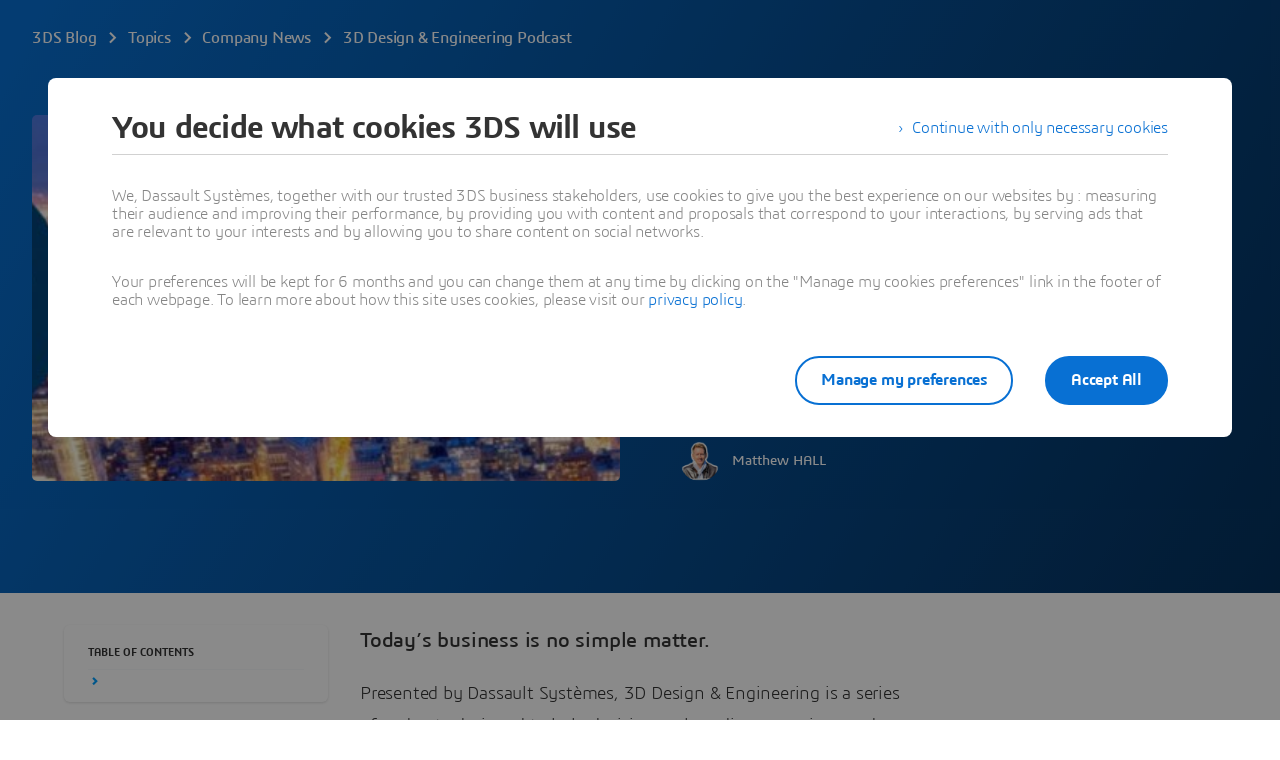

--- FILE ---
content_type: text/html;charset=UTF-8
request_url: https://eu1.iam.3dexperience.3ds.com/login
body_size: 2268
content:






    

<!DOCTYPE html>
<html lang="en">
    <head>
        <meta charset="utf-8" />
        <meta http-equiv="X-UA-Compatible" content="IE=edge,chrome=1" />
        <title>Login | 3DEXPERIENCE ID | Dassault Syst&egravemes</title>
        <meta name="viewport" content="width=device-width, initial-scale=1, user-scalable=1" />

        <meta name="application-name" content="3DEXPERIENCE" data-version="251001090934"/>
        <meta name="description" content="The 3DEXPERIENCE (3DX) platform brings together all aspects of your business in a single platform to increase collaboration, improve execution and accelerate innovation"/>
        <meta name="robots" content="noindex, nofollow"/>

        <link rel="icon" sizes="16x16 32x32 48x48" type="image/png" href="/3DPassport/resources-251001090934/img/favicon/favicon-32x32.png" />
        <link rel="apple-touch-icon" sizes="180x180" href="/3DPassport/resources-251001090934/img/favicon/apple-touch-icon.png" />
        <link rel="mask-icon" href="/3DPassport/resources-251001090934/img/favicon/safari-pinned-tab.svg" color="#5bbad5" />

        <link rel="preload" href="/3DPassport/resources-251001090934/js/libs/UIKIT/assets/fonts/3dsbold.woff2" as="font" type="font/woff2" crossorigin>
        <link rel="preload" href="/3DPassport/resources-251001090934/js/libs/UIKIT/assets/fonts/3ds-icon.woff2" as="font" type="font/woff2" crossorigin>
        <link rel="stylesheet" href="/3DPassport/resources-251001090934/js/libs/UIKIT/UIKIT.css"/>
        <link rel="stylesheet" href="/3DPassport/resources-251001090934/css/modern-passport.css"/>

        <meta name="theme-color" content="#ffffff" />
        <meta name="apple-mobile-web-app-title" content="3DEXPERIENCE ID" />
        <meta name="application-name" content="3DEXPERIENCE ID" />

        <script src="/3DPassport/resources-251001090934/js/libs/AmdLoader/AmdLoader.js"></script>
        <script src="/3DPassport/resources-251001090934/js/libs/UIKIT/UIKIT.js" defer></script>

    
    
    </head>
    <body>
    <script id="configData" type="application/json">{"authorizeRememberMe":true,"browserLocale":"en_US","oidcLoginUiEnabled":true,"isExistingUrl":"https://eu1.iam.3dexperience.3ds.com/api/public/user/exists","lt":"LT-860173-Cz77GoU1kZF2szKoAoJg1OPLav6DP7","showLoginWithSSOButton":"false","captchaClientId":"","fieldValidationUrl":"https://eu1.iam.3dexperience.3ds.com/api/public/field/validate","i18nConfig":{"defaultLanguage":"en","supportedLanguages":["de","ru","ko","zh-TW","pt-BR","en","it","fr","zh","es","cs","ja","pl"]},"needHelpUrl":"https://www.3ds.com/support/3dexperience-platform-on-cloud-support/","cookieDomain":"3dexperience.3ds.com","gdprEnabled":true,"registerUrl":"https://eu1.iam.3dexperience.3ds.com/loginregister","dataTransferConsentCountries":["CHN","KOR"],"showRememberMeCheckbox":false,"notificationMsgs":[],"createAllowed":true,"errorMsgs":[],"i18nApiUrl":"https://eu1.iam.3dexperience.3ds.com/api/public/i18n/local","captchaRegister":"","allowRemoteLogin":false,"usernameReadOnly":false,"footnoteNls":"","passwordPolicy":{"allowPasswordRenewalPolicy":false,"allowPasswordWithUsername":false,"allowPasswordWithFirstname":false,"allowPasswordWithLastname":false,"minimumLength":8,"minimumDigits":1,"minimumLetters":1,"minimumLowerCase":1,"minimumUpperCase":1,"ageLimit":-1,"ageMin":-1,"remindUserBefore":-1,"allowPasswordReuse":false,"historyLength":5,"regexp":[],"specialCharactersAllowed":["@","!","-","[","{","\\","|","=","]","}","^","_","#","$","%","\u0026","(",")","*","+"],"minimumSpecial":0,"enableApplicationPassword":false,"enableApplicationPasswordAgeSettings":false,"allowUnlimitedApplicationPassword":false,"appPasswordAgeLimite":1,"appPasswordExpirationType":0,"appPasswordReminder":0,"remindUserBeforeMilliseconds":-86400000},"trackerJs":"true","compassImgUrl":"https://eu1.iam.3dexperience.3ds.com/resources/img/3dexperience/3DEXLoginCompassTxt.png","captchaType":"legacyCaptcha","countries":{},"serviceName":null,"autoSubmitToLoginIdentifier":"false","url":"https://eu1.iam.3dexperience.3ds.com/login_identifier","availableSN":{"byme":"01YVgwszvFD98yVz","twitter":"uCluYZCh5KpwwPyqhDn4rA","3dstory":"Kxteyr2sQ5LSwkQr"},"loginTicketUrl":"https://eu1.iam.3dexperience.3ds.com/login?action=get_auth_params","liveConnectUrl":"https://eu1.iam.3dexperience.3ds.com/login/remote","displayPassword":false,"forgotPasswordUrl":"https://eu1.iam.3dexperience.3ds.com/forgot-my-password","showBackButton":false,"apiUrlCountries":"https://eu1.iam.3dexperience.3ds.com/api/public/countries","getRegisterFormUrl":"https://eu1.iam.3dexperience.3ds.com/api/public/registerform?"}</script>
    <script>
        var UWA;
        dsDefaultWebappsBaseUrl= "/3DPassport/resources-251001090934/js/";
        requirejs.config({
            baseUrl: "/3DPassport/resources-251001090934/js/",
            paths: {
                "DS/W3DPassport/dsp/config": "empty:",
                "UWA": "libs/UWA2/js",
                "DS/UIKIT": "libs/UIKIT",
                "DS/GDPR": "libs/GDPR",
                "DS/Handlebars": "libs/Handlebars",
                "DS/VENHandlebars": "libs/VENHandlebars",
                "DS/W3DXComponents": "libs/W3DXComponents",
                "DS/WebAppsFoundations": "libs/WebAppsFoundations",
                "DS/VENHammer": "libs/VENHammer/1.0.1/hammer",
                "DS/CefCommunication" : "libs/CefCommunication",
                "DS/W3DPassport": "DS/W3DPassport",
                "DS/Usage": "libs/Usage",
                "DS/WebappsUtils" : "libs/WebappsUtils",
                "recaptcha": "https://www.google.com/recaptcha/api"
            }
        });
        define("DS/W3DPassport/dsp/config/login", [], function () {
            var configData = JSON.parse(document.getElementById("configData").innerHTML);
            configData.csrfTokenValue = "";
            configData.csrfTokenName = "";
            configData.pageId = "login";
            configData.resourceUrl = "/3DPassport/resources-251001090934";
            return configData;
        });
        require(["DS/W3DPassport/dsp/DSP"], function () {
            require(["DS/W3DPassport/login"]);
        });
    </script>
    </body>
</html>



--- FILE ---
content_type: application/javascript
request_url: https://blog.3ds.com/_nuxt/DIYdPZVY.js
body_size: 3163
content:
import{u as Q,S as Y,a as X,C as Z,_ as ee,b as te,c as ae,d as oe,e as se}from"./ZV_7vH7f.js";import{a_ as ne,ag as V,b1 as ie,b2 as I,ay as re,q as O,aU as le,b3 as ce}from"./CPT06JX8.js";import{_ as pe}from"./DuA4nLZu.js";import{S as de}from"./D7nOogHI.js";import{e as F}from"./CCBMvw4F.js";import{b as me,u as ue,a as ge}from"./BCvmKpp9.js";import{a1 as he,q as d,aa as _e,p as ye,I as c,a2 as n,_ as z,a8 as p,y as a,Y as x,a9 as P,a0 as f,ac as fe,ad as ve,K as l,ae as ke}from"./CMvpt7Jg.js";import{u as we}from"./D_WDHyMd.js";import"./CDJ2N_1H.js";import"./BWUjCGxY.js";const Te=F`
          query Posts($slug: ID!, $type: PostIdType!) {
            allSettings {
              customSettings {
                urlFront
                urlPreview
              }
            }
            seo {
              social {
                twitter {
                  cardType
                  username
                }
              }
              openGraph {
                defaultImage {
                  sourceUrl
                  mediaDetails {
                    width
                    height
                  }
                }
              }
            }
            post(id: $slug, idType: $type) {
              id
              slug
              title
              uri
              excerpt
              locale {
                locale
              }
              featuredImage {
                node {
                  large:sourceUrl(size: MEDIUM_LARGE)
                }
              }
              tableOfContents
              content
              date
              translations {
                  href
                  locale
              }
              author {
                node {
                  nicename
                  description
                  slug
                  name
                  firstName
                  lastName
                  avatar {
                    default
                    url
                  }
                }
              }
              topics:taxonomyTopics {
                nodes {
                  id
                  name
                  slug
                  uri
                }
              }
              globalTags:taxonomyTags {
                nodes {
                  id
                  name
                  uri
                }
              }
              brands:taxonomyBrands {
                nodes {
                  name
                  slug
                }
              }
              keywords:taxonomyKeywords {
                nodes {
                  name
                }
              }
              seo {
                canonical
                title
                metaDesc
                opengraphAuthor
                opengraphDescription
                opengraphTitle
                opengraphDescription
                opengraphUrl
                opengraphSiteName
                opengraphPublishedTime
                opengraphModifiedTime
                twitterTitle
                twitterDescription
                readingTime
                metaRobotsNoindex
              }
          }
        }
      `,be=F`
  query Posts($slug: String, $locale: String) {
    allSettings {
      customSettings {
        urlFront
        urlPreview
      }
    }
    seo {
      social {
        twitter {
          cardType
          username
        }
      }
      openGraph {
        defaultImage {
          sourceUrl
          mediaDetails {
            width
            height
          }
        }
      }
    }
    posts(where: { name: $slug, locale: $locale }, first: 1) {
      nodes {
        id
        slug
        title
        uri
        excerpt
        locale {
          locale
        }
        featuredImage {
          node {
            large: sourceUrl(size: MEDIUM_LARGE)
          }
        }
        tableOfContents
        content
        date
        translations {
          href
          locale
        }
        author {
          node {
            nicename
            description
            slug
            name
            firstName
            lastName
            avatar {
              default
              url
            }
          }
        }
        topics: taxonomyTopics {
          edges {
            isPrimary
            node {
              slug
              name
              topics {
                nodes {
                  translations {
                    post_title
                    locale
                  }
                }
              }
            }
          }
          nodes {
            id
            name
            slug
            uri
          }
        }
        globalTags: taxonomyTags {
          nodes {
            id
            name
            uri
          }
        }
        brands: taxonomyBrands {
          nodes {
            name
            slug
          }
        }
        keywords: taxonomyKeywords {
          nodes {
            name
          }
        }
        seo {
          canonical
          title
          metaDesc
          opengraphAuthor
          opengraphDescription
          opengraphTitle
          opengraphDescription
          opengraphUrl
          opengraphSiteName
          opengraphPublishedTime
          opengraphModifiedTime
          twitterTitle
          twitterDescription
          readingTime
          metaRobotsNoindex
        }
      }
    }
  }
`;function Se(C,v,k,b,w){if(!C.seo)return{};const{seo:e,uri:T,topics:S,featuredImage:m,author:u,keywords:g,translations:h,locale:B}=C,t=S.nodes.length>0?S.nodes.map(D=>D.name.toLowerCase().replace(/[^\w-]+/g,"_")):"",A=S.nodes.length>0?S.nodes[0].name.toLowerCase().replace(/[^\w-]+/g,"_"):"",$={"@context":"https://schema.org","@type":"NewsArticle",headline:e?e.title:"",image:[m?.node?.large||""],datePublished:e?e.opengraphPublishedTime:"",dateModified:e?e.opengraphModifiedTime:"",author:u?.node?.name?[{"@type":"Person",name:u.node.name.replace("|",", "),url:k}]:""},G=g?.nodes?g.nodes.map(D=>D.name).join(", "):"",R=me(h,k,T,v),i={htmlAttrs:{lang:v},title:e?e.title:"",link:[{key:"canonical",rel:"canonical",href:k+T+(T.slice(-1)==="/"?"":"/")},...R],meta:[{key:"tk:name",property:"tk:name",content:`/${b.public.prefix}/article/${w.params.slug.replace(/-/g,"_")}`},{key:"tk:sub_category",property:"tk:sub_category",content:"article"},{key:"tk:type",property:"tk:type",content:"article"},{key:"article:section",property:"article:section",content:A},{key:"article:tag",property:"article:tag",content:t||""},{key:"description",name:"description",content:e?e.metaDesc:""},{key:"keywords",name:"keywords",content:G},{key:"og:locale",name:"og:locale",content:B?.locale||"en"},{key:"og:type",name:"og:type",content:"article"},{key:"og:title",name:"og:title",content:e?e.opengraphTitle||e.title:""},{key:"og:description",name:"og:description",content:e?e.opengraphDescription||e.metaDesc:""},{key:"og:site_name",name:"og:site_name",content:e?e.opengraphSiteName:""},{key:"article:published_time",name:"article:published_time",content:e?e.opengraphPublishedTime:""},{key:"article:modified_time",name:"article:modified_time",content:e?e.opengraphModifiedTime:""}],script:[{type:"application/ld+json",innerHTML:JSON.stringify($)}],__dangerouslyDisableSanitizers:["script"]};i.meta.push({key:"og:url",name:"og:url",content:k+T+(T.slice(-1)==="/"?"":"/")}),e.social?.twitter&&(e.social.twitter.cardType&&i.meta.push({key:"twitter:card",name:"twitter:card",content:e?.social?.twitter?.cardType}),e?.social?.twitter?.username&&i.meta.push({key:"twitter:creator",name:"twitter:creator",content:e.social.twitter.username})),e?.twitterTitle&&i.meta.push({key:"twitter:title",name:"twitter:title",content:e.twitterTitle}),e?.twitterDescription&&i.meta.push({key:"twitter:description",name:"twitter:description",content:e.twitterDescription}),e?.twitterImage?.sourceUrl?i.meta.push({key:"twitter:image",name:"twitter:image",content:e.twitterImage.sourceUrl}):m?.node?.large&&i.meta.push({key:"twitter:image",name:"twitter:image",content:m.node.large}),e?.opengraphImage&&e?.opengraphImage?.sourceUrl&&(i.meta.push({key:"og:image",name:"og:image",content:e.opengraphImage.sourceUrl}),i.meta.push({key:"og:image:secure_url",name:"og:image:secure_url",content:e.opengraphImage.sourceUrl}),i.meta.push({key:"image",name:"image",property:"og:image",content:e.opengraphImage.sourceUrl}),e?.opengraphImage?.mediaDetails?.width&&i.meta.push({key:"og:image:width",name:"og:image:width",content:e.opengraphImage.mediaDetails.width}),e?.opengraphImage?.mediaDetails?.height&&i.meta.push({key:"og:image:height",name:"og:image:height",content:e.opengraphImage.mediaDetails.height})),!e?.opengraphImage&&m?.node&&(i.meta.push({key:"og:image",name:"og:image",content:m.node.large}),i.meta.push({key:"og:image:secure_url",name:"og:image:secure_url",content:m.node.large}),i.meta.push({key:"image",name:"image",property:"og:image",content:m.node.large}));let _=e?.opengraphAuthor||!1;return u?.node&&(_=e?.opengraphAuthor||u.node.name||u.node.firstName+" "+(u.node.lastName||"")),_&&(_=_.replace("|",", "),i.meta.push({key:"twitter:label1",name:"twitter:label1",content:"Written by"}),i.meta.push({key:"twitter:data1",name:"twitter:data1",content:_}),i.meta.push({key:"author",name:"author",content:_})),e.readingTime&&parseInt(e.readingTime)>0&&(i.meta.push({key:"twitter:label2",name:"twitter:label2",content:"Est. reading time"}),i.meta.push({key:"twitter:data2",name:"twitter:data2",content:e.readingTime+" minutes"})),e.metaRobotsNoindex==="noindex"&&i.meta.push({key:"metaRobotsNoindex",name:"robots",content:"noindex"}),i}const De={class:"has-sticky"},Me={class:"ds-section-white MargB--40 MargB--60--md"},Ie={class:"GridWrap"},xe={class:"Grid"},Le={class:"Grid-item Grid-item--3_12--ld ds-article-summary-col"},Ue={class:"js-article-summary ds-article-summary-wrapper"},Ne={class:"ds-article-summary MargB--40"},Pe={key:1,class:"Card Radius Shadow PadH--24 PadV--20"},Ce={class:"MargB--16 PadB--8"},Be={class:"ds-ft-600 ds-ft-up"},Ae={key:2,class:"ds-sharing"},$e={class:"ds-article Grid-item Grid-item--6_12--ld"},Ge=["innerHTML"],Re={class:"ds-article__footer"},qe={key:0,class:"ds-sharing"},Ee={class:"authors-list MargR--8"},He=["src"],je={class:"ds-ft-400"},Ve=["innerHTML"],Oe={key:1,class:"ds-banner__author MargB--12"},ze=["src"],Fe={key:0},We={class:"ds-ft-400"},Ke=["innerHTML"],Je={key:2,class:"ds-article__subtitle MargT--24"},Qe={key:3,class:"MargB--16"},Ye=["href"],Xe=["href"],Ze=["innerHTML"],et={class:"GridWrap"},dt={__name:"[slug]",async setup(C){let v,k;const{locale:b}=he(),w=ne(),e=re(),{urlFront:T,urlPreview:S}=we(),m=ue(),u=d(()=>b.value==="en"?"":"/"+b.value),g=d(()=>isNaN(w.params.slug)?"SLUG":"DATABASE_ID"),{data:h,error:B}=([v,k]=_e(()=>fe(g.value==="SLUG"?be:Te,{slug:g.value==="SLUG"?w.params.slug:parseInt(w.params.slug,10),locale:b.value||"en",type:g.value},g.value==="SLUG"?"default":"identified")),v=await v,k(),v);if(B.value||!h.value)throw V({statusCode:404,message:"Post not found"});const t=d(()=>h.value&&g.value==="SLUG"?{...h.value,post:h.value?.posts?.nodes?.[0]}:h.value);if(!t.value?.post?.topics?.nodes?.some(s=>s.slug===w.params.topic))throw V({statusCode:404,message:"Post not found"});const A=ge();A.value=t.value?.post?.translations||[];const $=d(()=>{const s=new Date(t.value.post.date),o={year:"numeric",month:"long",day:"numeric"};return s.toLocaleDateString("en-US",o)}),G=d(()=>t.value.post?.excerpt?.replace("<p>","")?.replace("</p>","")??""),R=d(()=>{if(!t.value?.post?.content)return!1;let s=t.value.post.content.replace(/<<<|<<|>>>|>>/gi,"");{const o=new RegExp(T,"g");s=s.replace(o,"")}{const o=new RegExp(S,"g");s=s.replace(o,"")}return s}),i=d(()=>t.value?.post?.tableOfContents?.length?t.value.post.tableOfContents.map(s=>{const o=s.split("|");return{title:o[0],hash:o[1]}}):!1),_=d(()=>t.value?.post?.featuredImage?.node?.large||e.public.defaultImage),D=d(()=>{if(!t.value?.post?.topics?.nodes?.length)return!1;const s=t?.value?.post?.topics?.edges?.find(o=>o?.isPrimary===!0&&o.node?.topics?.nodes?.length||t?.value?.post?.topics?.edges?.length===1&&o?.node?.topics?.nodes?.length>0&&o.node.topics.nodes[0]?.translations?.some(y=>y.locale===t?.value?.post?.locale?.locale));if(!s)return t.value?.post?.topics?.nodes?.[0];if(s.node?.topics?.nodes?.length){const o=s.node.topics.nodes[0]?.translations?.find(y=>y.locale===t.value?.post?.locale?.locale);return o?{name:o.post_title,slug:s.node.slug}:{name:s.node.name??"",slug:s.node.slug??""}}if(s?.node?.topics?.nodes?.[0]?.translations?.length){const o=s.node.topics.nodes[0].translations?.find(y=>y.locale===t.value?.post?.locale?.locale);if(o)return{name:o.post_title,slug:s.node.slug}}return!1}),W=d(()=>D.value),q=d(()=>t.value?.post?.brands?.nodes?.[0]?.brands?.nodes?.[0]?.community?.html??!1),M=Q(t.value);return ye(()=>{new de;const s=document.querySelector(".js-article-summary");s&&new Y(s);const o=document.querySelector(".ds-menu__progress");o&&new X(o),document.querySelector(".ds-video")&&(new FeT,new VideoPlayer().init());const L=document.querySelectorAll(".swiper");L&&L.forEach(U=>new Z(U))}),ie(Se(t.value?.post,b.value,m.value,e,w)),(s,o)=>{const y=ee,L=te,U=ce,E=se,H=ae,j=oe,K=pe,J=ve("dompurify-html");return l(),c("div",null,[o[3]||(o[3]=n("div",null,[n("div",{class:"ds-menu__progress"})],-1)),n("main",De,[a(t).post?(l(),z(y,{key:0,data:a(t),lang_prefix:a(u),topic:a(D),author:a(M),homeUrl:a(m),imageSrc:a(_),formatedDate:a($),mainTag:a(W),excerpt:a(G)},null,8,["data","lang_prefix","topic","author","homeUrl","imageSrc","formatedDate","mainTag","excerpt"])):p("",!0),n("section",Me,[n("div",Ie,[n("div",xe,[n("div",Le,[n("div",Ue,[n("div",Ne,[a(e).public.target==="server"?(l(),z(L,{key:0,postId:a(t).post?.id||""},null,8,["postId"])):p("",!0),a(i)?.length?(l(),c("div",Pe,[n("p",Ce,[n("span",Be,I(s.$t("Table of contents")),1),o[0]||(o[0]=n("i",{class:"Icon Icon--chevronBottom"},null,-1))]),(l(!0),c(x,null,P(a(i),(r,N)=>(l(),c("p",{key:r.hash,class:O(N===0?"js-anchor MargB--12 ds-ft-400 MargL--24 is-active":"js-anchor MargB--12 ds-ft-400 MargL--24")},[ke(f(U,{itemscope:"",itemtype:"http://tracking.3ds.com/ClickAction",class:O(N===0?"is-active Color1":"Color1"),to:{path:(s._.provides[le]||s.$route).path,hash:"#"+r.hash},"data-id":r.hash},null,8,["class","to","data-id"]),[[J,r.title]])],2))),128))])):p("",!0),a(t).post?(l(),c("div",Ae,[f(E),f(H,{post:a(t).post},null,8,["post"]),f(j,{post:a(t).post},null,8,["post"])])):p("",!0)])])]),n("article",$e,[n("div",{innerHTML:a(R)},null,8,Ge),n("div",Re,[n("div",null,[a(t).post?(l(),c("div",qe,[f(E),f(H,{post:a(t).post},null,8,["post"]),f(j,{post:a(t).post},null,8,["post"])])):p("",!0)]),a(M)&&a(M).length>0?(l(!0),c(x,{key:0},P(a(M),(r,N)=>(l(),c("div",{key:N,class:"ds-banner__author MargB--12"},[n("div",Ee,[n("img",{class:"MargR--12",src:r.avatar.url||r.avatar.default,alt:"Avatar"},null,8,He),n("span",je,I(r.name||r.firstName+" "+(r.lastName||"")),1),o[1]||(o[1]=n("br",null,null,-1)),n("span",{innerHTML:r.description},null,8,Ve)])]))),128)):p("",!0),a(M)&&!a(M).length?(l(),c("div",Oe,[n("img",{class:"MargR--16",src:a(t).post.author.node.avatar.url||a(t).post.author.node.avatar.default,alt:"Avatar"},null,8,ze),a(t).post.author?(l(),c("div",Fe,[n("span",We,I(a(t).post.author.node.name||a(t).post.author.node.firstName+" "+(a(t).post.author.node.lastName||"")),1),o[2]||(o[2]=n("br",null,null,-1)),n("span",{innerHTML:a(t).post.author.node.description},null,8,Ke)])):p("",!0)])):p("",!0),a(t).post.topics&&a(t).post.topics.nodes&&a(t).post.topics.nodes.length>0||a(t).post.globalTags&&a(t).post.globalTags.nodes&&a(t).post.globalTags.nodes.length>0?(l(),c("div",Je,[n("strong",null,I(s.$t("Topics mentioned in this article")),1)])):p("",!0),a(t).post.topics&&a(t).post.topics.nodes&&a(t).post.topics.nodes.length>0||a(t).post.globalTags&&a(t).post.globalTags.nodes&&a(t).post.globalTags.nodes.length>0?(l(),c("ul",Qe,[(l(!0),c(x,null,P(a(t).post.topics.nodes,r=>(l(),c(x,null,[r.isComplete?p("",!0):(l(),c("li",{key:r.name},[n("a",{itemscope:"",itemtype:"http://tracking.3ds.com/ClickAction",class:"Tag",href:a(u)+r.uri},I(r.name),9,Ye)]))],64))),256)),(l(!0),c(x,null,P(a(t).post.globalTags.nodes,r=>(l(),c(x,null,[r.isComplete?p("",!0):(l(),c("li",{key:r.name},[n("a",{itemscope:"",itemtype:"http://tracking.3ds.com/ClickAction",class:"Tag",href:a(u)+r.uri},I(r.name),9,Xe)]))],64))),256))])):p("",!0)])])])]),a(q)?(l(),c("div",{key:0,innerHTML:a(q),class:"GridWrap"},null,8,Ze)):p("",!0),n("div",et,[f(K)])])])])}}};export{dt as default};
